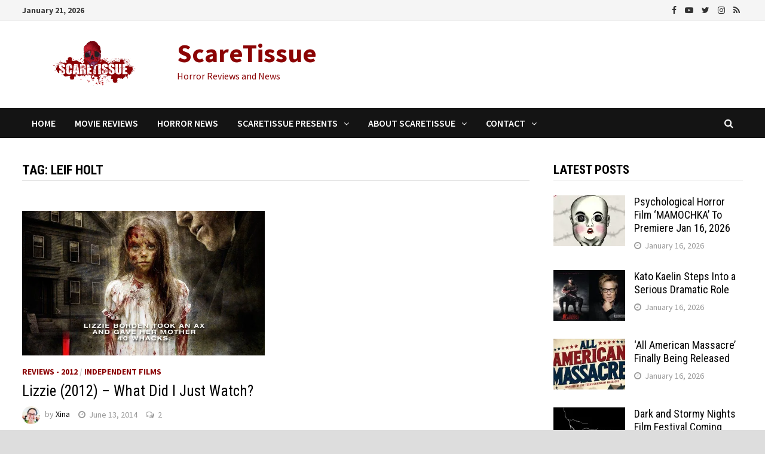

--- FILE ---
content_type: text/html; charset=utf-8
request_url: https://www.google.com/recaptcha/api2/aframe
body_size: 268
content:
<!DOCTYPE HTML><html><head><meta http-equiv="content-type" content="text/html; charset=UTF-8"></head><body><script nonce="7QiMUJmyMhj37qalRpVKKA">/** Anti-fraud and anti-abuse applications only. See google.com/recaptcha */ try{var clients={'sodar':'https://pagead2.googlesyndication.com/pagead/sodar?'};window.addEventListener("message",function(a){try{if(a.source===window.parent){var b=JSON.parse(a.data);var c=clients[b['id']];if(c){var d=document.createElement('img');d.src=c+b['params']+'&rc='+(localStorage.getItem("rc::a")?sessionStorage.getItem("rc::b"):"");window.document.body.appendChild(d);sessionStorage.setItem("rc::e",parseInt(sessionStorage.getItem("rc::e")||0)+1);localStorage.setItem("rc::h",'1769024326143');}}}catch(b){}});window.parent.postMessage("_grecaptcha_ready", "*");}catch(b){}</script></body></html>